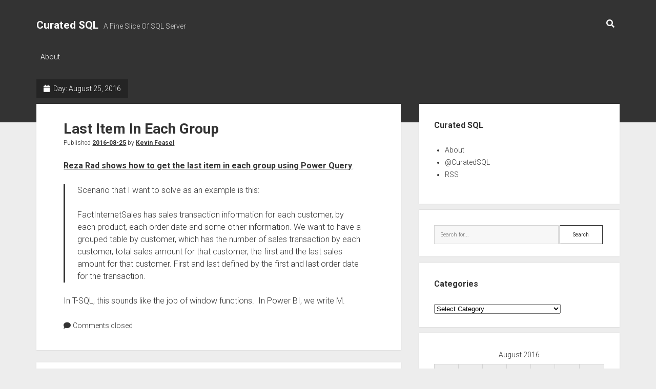

--- FILE ---
content_type: text/html; charset=UTF-8
request_url: https://curatedsql.com/2016/08/25/
body_size: 13330
content:
<!DOCTYPE html>

<html lang="en-US">

<head>
	<title>2016-08-25 &#8211; Curated SQL</title>
<meta name='robots' content='max-image-preview:large' />
<meta charset="UTF-8" />
<meta name="viewport" content="width=device-width, initial-scale=1" />
<meta name="template" content="Period 1.720" />
<link rel='dns-prefetch' href='//fonts.googleapis.com' />
<link rel="alternate" type="application/rss+xml" title="Curated SQL &raquo; Feed" href="https://curatedsql.com/feed/" />
<link rel="alternate" type="application/rss+xml" title="Curated SQL &raquo; Comments Feed" href="https://curatedsql.com/comments/feed/" />
<style id='wp-img-auto-sizes-contain-inline-css' type='text/css'>
img:is([sizes=auto i],[sizes^="auto," i]){contain-intrinsic-size:3000px 1500px}
/*# sourceURL=wp-img-auto-sizes-contain-inline-css */
</style>
<style id='wp-emoji-styles-inline-css' type='text/css'>

	img.wp-smiley, img.emoji {
		display: inline !important;
		border: none !important;
		box-shadow: none !important;
		height: 1em !important;
		width: 1em !important;
		margin: 0 0.07em !important;
		vertical-align: -0.1em !important;
		background: none !important;
		padding: 0 !important;
	}
/*# sourceURL=wp-emoji-styles-inline-css */
</style>
<link rel='stylesheet' id='wp-block-library-css' href='https://curatedsql.com/wp-includes/css/dist/block-library/style.min.css?ver=2f688fa46c4b590b29ee118c1fbb2fb3' type='text/css' media='all' />
<style id='global-styles-inline-css' type='text/css'>
:root{--wp--preset--aspect-ratio--square: 1;--wp--preset--aspect-ratio--4-3: 4/3;--wp--preset--aspect-ratio--3-4: 3/4;--wp--preset--aspect-ratio--3-2: 3/2;--wp--preset--aspect-ratio--2-3: 2/3;--wp--preset--aspect-ratio--16-9: 16/9;--wp--preset--aspect-ratio--9-16: 9/16;--wp--preset--color--black: #000000;--wp--preset--color--cyan-bluish-gray: #abb8c3;--wp--preset--color--white: #ffffff;--wp--preset--color--pale-pink: #f78da7;--wp--preset--color--vivid-red: #cf2e2e;--wp--preset--color--luminous-vivid-orange: #ff6900;--wp--preset--color--luminous-vivid-amber: #fcb900;--wp--preset--color--light-green-cyan: #7bdcb5;--wp--preset--color--vivid-green-cyan: #00d084;--wp--preset--color--pale-cyan-blue: #8ed1fc;--wp--preset--color--vivid-cyan-blue: #0693e3;--wp--preset--color--vivid-purple: #9b51e0;--wp--preset--gradient--vivid-cyan-blue-to-vivid-purple: linear-gradient(135deg,rgb(6,147,227) 0%,rgb(155,81,224) 100%);--wp--preset--gradient--light-green-cyan-to-vivid-green-cyan: linear-gradient(135deg,rgb(122,220,180) 0%,rgb(0,208,130) 100%);--wp--preset--gradient--luminous-vivid-amber-to-luminous-vivid-orange: linear-gradient(135deg,rgb(252,185,0) 0%,rgb(255,105,0) 100%);--wp--preset--gradient--luminous-vivid-orange-to-vivid-red: linear-gradient(135deg,rgb(255,105,0) 0%,rgb(207,46,46) 100%);--wp--preset--gradient--very-light-gray-to-cyan-bluish-gray: linear-gradient(135deg,rgb(238,238,238) 0%,rgb(169,184,195) 100%);--wp--preset--gradient--cool-to-warm-spectrum: linear-gradient(135deg,rgb(74,234,220) 0%,rgb(151,120,209) 20%,rgb(207,42,186) 40%,rgb(238,44,130) 60%,rgb(251,105,98) 80%,rgb(254,248,76) 100%);--wp--preset--gradient--blush-light-purple: linear-gradient(135deg,rgb(255,206,236) 0%,rgb(152,150,240) 100%);--wp--preset--gradient--blush-bordeaux: linear-gradient(135deg,rgb(254,205,165) 0%,rgb(254,45,45) 50%,rgb(107,0,62) 100%);--wp--preset--gradient--luminous-dusk: linear-gradient(135deg,rgb(255,203,112) 0%,rgb(199,81,192) 50%,rgb(65,88,208) 100%);--wp--preset--gradient--pale-ocean: linear-gradient(135deg,rgb(255,245,203) 0%,rgb(182,227,212) 50%,rgb(51,167,181) 100%);--wp--preset--gradient--electric-grass: linear-gradient(135deg,rgb(202,248,128) 0%,rgb(113,206,126) 100%);--wp--preset--gradient--midnight: linear-gradient(135deg,rgb(2,3,129) 0%,rgb(40,116,252) 100%);--wp--preset--font-size--small: 12px;--wp--preset--font-size--medium: 20px;--wp--preset--font-size--large: 21px;--wp--preset--font-size--x-large: 42px;--wp--preset--font-size--regular: 16px;--wp--preset--font-size--larger: 28px;--wp--preset--spacing--20: 0.44rem;--wp--preset--spacing--30: 0.67rem;--wp--preset--spacing--40: 1rem;--wp--preset--spacing--50: 1.5rem;--wp--preset--spacing--60: 2.25rem;--wp--preset--spacing--70: 3.38rem;--wp--preset--spacing--80: 5.06rem;--wp--preset--shadow--natural: 6px 6px 9px rgba(0, 0, 0, 0.2);--wp--preset--shadow--deep: 12px 12px 50px rgba(0, 0, 0, 0.4);--wp--preset--shadow--sharp: 6px 6px 0px rgba(0, 0, 0, 0.2);--wp--preset--shadow--outlined: 6px 6px 0px -3px rgb(255, 255, 255), 6px 6px rgb(0, 0, 0);--wp--preset--shadow--crisp: 6px 6px 0px rgb(0, 0, 0);}:where(.is-layout-flex){gap: 0.5em;}:where(.is-layout-grid){gap: 0.5em;}body .is-layout-flex{display: flex;}.is-layout-flex{flex-wrap: wrap;align-items: center;}.is-layout-flex > :is(*, div){margin: 0;}body .is-layout-grid{display: grid;}.is-layout-grid > :is(*, div){margin: 0;}:where(.wp-block-columns.is-layout-flex){gap: 2em;}:where(.wp-block-columns.is-layout-grid){gap: 2em;}:where(.wp-block-post-template.is-layout-flex){gap: 1.25em;}:where(.wp-block-post-template.is-layout-grid){gap: 1.25em;}.has-black-color{color: var(--wp--preset--color--black) !important;}.has-cyan-bluish-gray-color{color: var(--wp--preset--color--cyan-bluish-gray) !important;}.has-white-color{color: var(--wp--preset--color--white) !important;}.has-pale-pink-color{color: var(--wp--preset--color--pale-pink) !important;}.has-vivid-red-color{color: var(--wp--preset--color--vivid-red) !important;}.has-luminous-vivid-orange-color{color: var(--wp--preset--color--luminous-vivid-orange) !important;}.has-luminous-vivid-amber-color{color: var(--wp--preset--color--luminous-vivid-amber) !important;}.has-light-green-cyan-color{color: var(--wp--preset--color--light-green-cyan) !important;}.has-vivid-green-cyan-color{color: var(--wp--preset--color--vivid-green-cyan) !important;}.has-pale-cyan-blue-color{color: var(--wp--preset--color--pale-cyan-blue) !important;}.has-vivid-cyan-blue-color{color: var(--wp--preset--color--vivid-cyan-blue) !important;}.has-vivid-purple-color{color: var(--wp--preset--color--vivid-purple) !important;}.has-black-background-color{background-color: var(--wp--preset--color--black) !important;}.has-cyan-bluish-gray-background-color{background-color: var(--wp--preset--color--cyan-bluish-gray) !important;}.has-white-background-color{background-color: var(--wp--preset--color--white) !important;}.has-pale-pink-background-color{background-color: var(--wp--preset--color--pale-pink) !important;}.has-vivid-red-background-color{background-color: var(--wp--preset--color--vivid-red) !important;}.has-luminous-vivid-orange-background-color{background-color: var(--wp--preset--color--luminous-vivid-orange) !important;}.has-luminous-vivid-amber-background-color{background-color: var(--wp--preset--color--luminous-vivid-amber) !important;}.has-light-green-cyan-background-color{background-color: var(--wp--preset--color--light-green-cyan) !important;}.has-vivid-green-cyan-background-color{background-color: var(--wp--preset--color--vivid-green-cyan) !important;}.has-pale-cyan-blue-background-color{background-color: var(--wp--preset--color--pale-cyan-blue) !important;}.has-vivid-cyan-blue-background-color{background-color: var(--wp--preset--color--vivid-cyan-blue) !important;}.has-vivid-purple-background-color{background-color: var(--wp--preset--color--vivid-purple) !important;}.has-black-border-color{border-color: var(--wp--preset--color--black) !important;}.has-cyan-bluish-gray-border-color{border-color: var(--wp--preset--color--cyan-bluish-gray) !important;}.has-white-border-color{border-color: var(--wp--preset--color--white) !important;}.has-pale-pink-border-color{border-color: var(--wp--preset--color--pale-pink) !important;}.has-vivid-red-border-color{border-color: var(--wp--preset--color--vivid-red) !important;}.has-luminous-vivid-orange-border-color{border-color: var(--wp--preset--color--luminous-vivid-orange) !important;}.has-luminous-vivid-amber-border-color{border-color: var(--wp--preset--color--luminous-vivid-amber) !important;}.has-light-green-cyan-border-color{border-color: var(--wp--preset--color--light-green-cyan) !important;}.has-vivid-green-cyan-border-color{border-color: var(--wp--preset--color--vivid-green-cyan) !important;}.has-pale-cyan-blue-border-color{border-color: var(--wp--preset--color--pale-cyan-blue) !important;}.has-vivid-cyan-blue-border-color{border-color: var(--wp--preset--color--vivid-cyan-blue) !important;}.has-vivid-purple-border-color{border-color: var(--wp--preset--color--vivid-purple) !important;}.has-vivid-cyan-blue-to-vivid-purple-gradient-background{background: var(--wp--preset--gradient--vivid-cyan-blue-to-vivid-purple) !important;}.has-light-green-cyan-to-vivid-green-cyan-gradient-background{background: var(--wp--preset--gradient--light-green-cyan-to-vivid-green-cyan) !important;}.has-luminous-vivid-amber-to-luminous-vivid-orange-gradient-background{background: var(--wp--preset--gradient--luminous-vivid-amber-to-luminous-vivid-orange) !important;}.has-luminous-vivid-orange-to-vivid-red-gradient-background{background: var(--wp--preset--gradient--luminous-vivid-orange-to-vivid-red) !important;}.has-very-light-gray-to-cyan-bluish-gray-gradient-background{background: var(--wp--preset--gradient--very-light-gray-to-cyan-bluish-gray) !important;}.has-cool-to-warm-spectrum-gradient-background{background: var(--wp--preset--gradient--cool-to-warm-spectrum) !important;}.has-blush-light-purple-gradient-background{background: var(--wp--preset--gradient--blush-light-purple) !important;}.has-blush-bordeaux-gradient-background{background: var(--wp--preset--gradient--blush-bordeaux) !important;}.has-luminous-dusk-gradient-background{background: var(--wp--preset--gradient--luminous-dusk) !important;}.has-pale-ocean-gradient-background{background: var(--wp--preset--gradient--pale-ocean) !important;}.has-electric-grass-gradient-background{background: var(--wp--preset--gradient--electric-grass) !important;}.has-midnight-gradient-background{background: var(--wp--preset--gradient--midnight) !important;}.has-small-font-size{font-size: var(--wp--preset--font-size--small) !important;}.has-medium-font-size{font-size: var(--wp--preset--font-size--medium) !important;}.has-large-font-size{font-size: var(--wp--preset--font-size--large) !important;}.has-x-large-font-size{font-size: var(--wp--preset--font-size--x-large) !important;}
/*# sourceURL=global-styles-inline-css */
</style>

<style id='classic-theme-styles-inline-css' type='text/css'>
/*! This file is auto-generated */
.wp-block-button__link{color:#fff;background-color:#32373c;border-radius:9999px;box-shadow:none;text-decoration:none;padding:calc(.667em + 2px) calc(1.333em + 2px);font-size:1.125em}.wp-block-file__button{background:#32373c;color:#fff;text-decoration:none}
/*# sourceURL=/wp-includes/css/classic-themes.min.css */
</style>
<link rel='stylesheet' id='ct-period-google-fonts-css' href='//fonts.googleapis.com/css?family=Roboto%3A300%2C300italic%2C400%2C700&#038;subset=latin%2Clatin-ext&#038;display=swap&#038;ver=2f688fa46c4b590b29ee118c1fbb2fb3' type='text/css' media='all' />
<link rel='stylesheet' id='ct-period-font-awesome-css' href='https://curatedsql.com/wp-content/themes/period/assets/font-awesome/css/all.min.css?ver=2f688fa46c4b590b29ee118c1fbb2fb3' type='text/css' media='all' />
<link rel='stylesheet' id='ct-period-style-css' href='https://curatedsql.com/wp-content/themes/period/style.css?ver=2f688fa46c4b590b29ee118c1fbb2fb3' type='text/css' media='all' />
<style id='ct-period-style-inline-css' type='text/css'>
.logo {
							width: 169px;
						  }
/*# sourceURL=ct-period-style-inline-css */
</style>
<script type="text/javascript" src="https://curatedsql.com/wp-includes/js/jquery/jquery.min.js?ver=3.7.1" id="jquery-core-js"></script>
<script type="text/javascript" src="https://curatedsql.com/wp-includes/js/jquery/jquery-migrate.min.js?ver=3.4.1" id="jquery-migrate-js"></script>
<link rel="EditURI" type="application/rsd+xml" title="RSD" href="https://curatedsql.com/xmlrpc.php?rsd" />

<!-- Analytics by WP Statistics - https://wp-statistics.com -->
<link rel="icon" href="https://curatedsql.com/wp-content/uploads/2016/10/cropped-CuratedSQLLogo-1-32x32.png" sizes="32x32" />
<link rel="icon" href="https://curatedsql.com/wp-content/uploads/2016/10/cropped-CuratedSQLLogo-1-192x192.png" sizes="192x192" />
<link rel="apple-touch-icon" href="https://curatedsql.com/wp-content/uploads/2016/10/cropped-CuratedSQLLogo-1-180x180.png" />
<meta name="msapplication-TileImage" content="https://curatedsql.com/wp-content/uploads/2016/10/cropped-CuratedSQLLogo-1-270x270.png" />
</head>

<body id="period" class="archive date wp-theme-period full-post">
<a class="skip-content" href="#main">Press &quot;Enter&quot; to skip to content</a>
<div id="overflow-container" class="overflow-container">
			<header class="site-header" id="site-header" role="banner">
		<div class="max-width">
			<div id="title-container" class="title-container">
				<div id='site-title' class='site-title'><a href='https://curatedsql.com'>Curated SQL</a></div>				<p class="tagline">A Fine Slice Of SQL Server</p>			</div>
			<button id="toggle-navigation" class="toggle-navigation" name="toggle-navigation" aria-expanded="false">
				<span class="screen-reader-text">open menu</span>
				<svg width="36px" height="23px" viewBox="0 0 36 23" version="1.1" xmlns="http://www.w3.org/2000/svg" xmlns:xlink="http://www.w3.org/1999/xlink">
				    <desc>mobile menu toggle button</desc>
				    <g stroke="none" stroke-width="1" fill="none" fill-rule="evenodd">
				        <g transform="translate(-142.000000, -104.000000)" fill="#FFFFFF">
				            <g transform="translate(142.000000, 104.000000)">
				                <rect x="0" y="20" width="36" height="3"></rect>
				                <rect x="0" y="10" width="36" height="3"></rect>
				                <rect x="0" y="0" width="36" height="3"></rect>
				            </g>
				        </g>
				    </g>
				</svg>			</button>
			<div id="menu-primary-container" class="menu-primary-container">
				<div class="icon-container">
										<div class='search-form-container'>
	<button id="search-icon" class="search-icon">
		<i class="fas fa-search"></i>
	</button>
	<form role="search" method="get" class="search-form" action="https://curatedsql.com/">
		<label class="screen-reader-text">Search</label>
		<input type="search" class="search-field" placeholder="Search..." value="" name="s"
		       title="Search for:" tabindex="-1"/>
	</form>
</div>				</div>
				<div id="menu-primary" class="menu-container menu-primary" role="navigation">
    <div class="menu-unset"><ul><li class="page_item page-item-9"><a href="https://curatedsql.com/about/">About</a></li></ul></div></div>
			</div>
		</div>
	</header>
			<div id="primary-container" class="primary-container">
		<div class="max-width">
			<section id="main" class="main" role="main">
				
<div class='archive-header'>
	<h1>
		<i class="fas fa-calendar" aria-hidden="true"></i>
		Day: <span>August 25, 2016</span>	</h1>
	</div>
<div id="loop-container" class="loop-container">
    <div class="post-3153 post type-post status-publish format-standard hentry category-power-bi entry">
	<article>
						<div class="post-container">
			<div class='post-header'>
								<h2 class='post-title'>
					<a href="https://curatedsql.com/2016/08/25/last-item-in-each-group/">Last Item In Each Group</a>
				</h2>
				<div class="post-byline">Published <a class='date' href='https://curatedsql.com/2016/08/'>2016-08-25</a> by <a class='author' href='https://curatedsql.com/author/feaselkl/'>Kevin Feasel</a></div>			</div>
			<div class="post-content">
				<p><a href="http://radacad.com/grouping-in-power-query-getting-the-last-item-in-each-group">Reza Rad shows how to get the last item in each group using Power Query</a>:</p>
<blockquote><p>Scenario that I want to solve as an example is this:</p>
<p>FactInternetSales has sales transaction information for each customer, by each product, each order date and some other information. We want to have a grouped table by customer, which has the number of sales transaction by each customer, total sales amount for that customer, the first and the last sales amount for that customer. First and last defined by the first and last order date for the transaction.</p></blockquote>
<p>In T-SQL, this sounds like the job of window functions.  In Power BI, we write M.</p>
				<span class="comments-link">
	<i class="fas fa-comment" aria-hidden="true" title="comment icon"></i>
	Comments closed</span>			</div>
		</div>
	</article>
	</div><div class="post-3155 post type-post status-publish format-standard hentry category-t-sql entry">
	<article>
						<div class="post-container">
			<div class='post-header'>
								<h2 class='post-title'>
					<a href="https://curatedsql.com/2016/08/25/using-the-output-clause-2/">Using The OUTPUT Clause</a>
				</h2>
				<div class="post-byline">Published <a class='date' href='https://curatedsql.com/2016/08/'>2016-08-25</a> by <a class='author' href='https://curatedsql.com/author/feaselkl/'>Kevin Feasel</a></div>			</div>
			<div class="post-content">
				<p><a href="http://www.sqlservercentral.com/blogs/steve_jones/2016/08/24/output-into-a-tablesqlnewblogger/">Steve Jones looks at the OUTPUT clause</a>:</p>
<blockquote><p>I often see people struggling to use triggers for auditing, or having issues with building them to handle multi row updates. However, there’s another choice: the OUTPUT clause.</p>
<p>Not many people use this clause, but it’s a great way to access the virtual <em>inserted</em> and <em>deleted</em> tables in your code.</p></blockquote>
<p>My favorite post on the topic is still <a href="http://sqlblog.com/blogs/adam_machanic/archive/2009/08/24/dr-output-or-how-i-learned-to-stop-worrying-and-love-the-merge.aspx">Adam Machanic&#8217;s</a>.</p>
				<span class="comments-link">
	<i class="fas fa-comment" aria-hidden="true" title="comment icon"></i>
	Comments closed</span>			</div>
		</div>
	</article>
	</div><div class="post-3151 post type-post status-publish format-standard hentry category-administration category-trace-flags entry">
	<article>
						<div class="post-container">
			<div class='post-header'>
								<h2 class='post-title'>
					<a href="https://curatedsql.com/2016/08/25/confirming-checkpoints/">Confirming Checkpoints</a>
				</h2>
				<div class="post-byline">Published <a class='date' href='https://curatedsql.com/2016/08/'>2016-08-25</a> by <a class='author' href='https://curatedsql.com/author/feaselkl/'>Kevin Feasel</a></div>			</div>
			<div class="post-content">
				<p><a href="https://blobeater.wordpress.com/2016/08/25/talking-of-checkpoint/">Arun Sirpal shows how to log when checkpointing runs</a>:</p>
<blockquote><p>Via Configuration manager I enabled trace flags 3502 and 3605 – both needed to get the checkpoint information and write it to the error log.</p>
<p>I then shutdown the machine, on start-up I looked into the error log.</p>
<div>
<div id="highlighter_240431" class="syntaxhighlighter  sql">
<table border="0" cellspacing="0" cellpadding="0">
<tbody>
<tr>
<td class="gutter">
<div class="line number1 index0 alt2">1</div>
</td>
<td class="code">
<div class="container">
<div class="line number1 index0 alt2"><code class="sql keyword">EXEC</code> <code class="sql plain">XP_READERRORLOG</code></div>
</div>
</td>
</tr>
</tbody>
</table>
</div>
</div>
<p>Notice the ‘s’ in front of the spid&lt;number&gt;? Well that means the checkpoint was done via the automatic process; if you do a manual checkpoint it won’t see this letter.</p></blockquote>
<p>I did not know that the &#8220;s&#8221; indicated that this was an automated process.</p>
				<span class="comments-link">
	<i class="fas fa-comment" aria-hidden="true" title="comment icon"></i>
	Comments closed</span>			</div>
		</div>
	</article>
	</div><div class="post-3149 post type-post status-publish format-standard hentry category-t-sql entry">
	<article>
						<div class="post-container">
			<div class='post-header'>
								<h2 class='post-title'>
					<a href="https://curatedsql.com/2016/08/25/generating-absurd-numbers-of-columns/">Generating Absurd Numbers Of Columns</a>
				</h2>
				<div class="post-byline">Published <a class='date' href='https://curatedsql.com/2016/08/'>2016-08-25</a> by <a class='author' href='https://curatedsql.com/author/feaselkl/'>Kevin Feasel</a></div>			</div>
			<div class="post-content">
				<p><a href="https://www.brentozar.com/archive/2016/08/bad-idea-jeans-dynamically-generating-long-queries">Brent Ozar wants to generate SmallInt.Max columns</a>:</p>
<blockquote><p>Alright, so we’ve learned that I can’t return more than 65,535 columns, AND I can only use 4,096 elements in my SELECT. I can think of several workarounds there – 65,535 / 4096 = about 16, which means I could create a few tables or CTEs and do SELECT *’s from them, thereby returning all 65,535 columns with less than 4,096 things in my SELECT. But for now, we’ll just start with 4,096 things in my SELECT:</p></blockquote>
<p>If you think you need 65K columns returned, I refer you to <a href="http://michaeljswart.com/2013/05/swarts-ten-percent-rule/">Swart&#8217;s Ten Percent Rule</a>.</p>
				<span class="comments-link">
	<i class="fas fa-comment" aria-hidden="true" title="comment icon"></i>
	Comments closed</span>			</div>
		</div>
	</article>
	</div><div class="post-3145 post type-post status-publish format-standard hentry category-power-bi entry">
	<article>
						<div class="post-container">
			<div class='post-header'>
								<h2 class='post-title'>
					<a href="https://curatedsql.com/2016/08/25/auditing-within-power-bi/">Auditing Within Power BI</a>
				</h2>
				<div class="post-byline">Published <a class='date' href='https://curatedsql.com/2016/08/'>2016-08-25</a> by <a class='author' href='https://curatedsql.com/author/feaselkl/'>Kevin Feasel</a></div>			</div>
			<div class="post-content">
				<p><a href="https://guyinacube.com/2016/08/power-bi-auditing/">Adam Saxton has a video on how to use Power BI Auditing</a>:</p>
<div class="post-content">
<blockquote><p>In this video, I look at the Power BI Auditing feature that was made available a few weeks ago. I show how to turn it on and how to search. This can be helpful with understanding who is doing what within your organization.</p>
<p>You can read more about Power BI Auditing by checking out the official docs.</p>
<p><a href="https://powerbi.microsoft.com/en-us/documentation/powerbi-admin-auditing/">Auditing Power BI in your organization</a></p></blockquote>
</div>
<p>Adding the ability to audit data access is important enough within regulated environments that this was probably a deal-killer until a few weeks ago.</p>
				<span class="comments-link">
	<i class="fas fa-comment" aria-hidden="true" title="comment icon"></i>
	Comments closed</span>			</div>
		</div>
	</article>
	</div><div class="post-3147 post type-post status-publish format-standard hentry category-cloud category-etl entry">
	<article>
						<div class="post-container">
			<div class='post-header'>
								<h2 class='post-title'>
					<a href="https://curatedsql.com/2016/08/25/migrating-data-to-sql-server-using-data-factory/">Migrating Data To SQL Server Using Data Factory</a>
				</h2>
				<div class="post-byline">Published <a class='date' href='https://curatedsql.com/2016/08/'>2016-08-25</a> by <a class='author' href='https://curatedsql.com/author/feaselkl/'>Kevin Feasel</a></div>			</div>
			<div class="post-content">
				<p><a href="http://www.desertislesql.com/wordpress1/?p=1456">Ginger Grant moves data from Azure Blob Storage into Azure SQL Database using Data Factory</a>:</p>
<blockquote><p>There are instances where data resides in Azure Blob Storage and the data is needed in a SQL database. For example, if one ran a Machine Learning experiment in Data Factory, the results would be stored in Azure Blob storage, and for analysis purposes, it may make a lot more sense to move the data to SQL database. Moving data around in Data Factory, means writing JSON. In this example we will be using an Azure SQL DB, but it is not essential that the data be stored in Azure. An on-premises SQL Server could also be used, as long as a gateway was added for the connection, the other steps would be the same. There are five different Data Factory elements required to move data from an Azure blob to a database: a pipeline for the data, a data set containing the definition for the blob, a linked service for the blob, a data set containing a definition for the SQL Data, and a linked service to connect to the SQL database.</p></blockquote>
<p>There&#8217;s a lot of JSON ahead.</p>
				<span class="comments-link">
	<i class="fas fa-comment" aria-hidden="true" title="comment icon"></i>
	Comments closed</span>			</div>
		</div>
	</article>
	</div><div class="post-3143 post type-post status-publish format-standard hentry category-cloud entry">
	<article>
						<div class="post-container">
			<div class='post-header'>
								<h2 class='post-title'>
					<a href="https://curatedsql.com/2016/08/25/calculating-dtu/">Calculating DTU</a>
				</h2>
				<div class="post-byline">Published <a class='date' href='https://curatedsql.com/2016/08/'>2016-08-25</a> by <a class='author' href='https://curatedsql.com/author/feaselkl/'>Kevin Feasel</a></div>			</div>
			<div class="post-content">
				<p><a href="http://johnsterrett.com/2016/08/24/calculate-dtu-azure-sql-database">John Sterrett gives us a measure for calculating DTUs in Azure SQL Database</a>:</p>
<blockquote><p>The whole query is below. Right now, let’s just focus on the secret sauce. The secret sauce is how DTU percentage gets calculated.  In a nutshell, the maximum of CPU, Data IO, Log Write Percent determine your DTU percentage.  What does this mean to you? Your max consumer limits you. So, you can be using 1% of your IO but still be slowed down because CPU could be your max consumer resource.</p></blockquote>
<p>That&#8217;s a rather interesting finding.  I think the next step (which may be so context-dependent that it&#8217;s not possible to generalize) might be to figure out what various workloads do to the metrics and if there&#8217;s a way to predict with some reasonable accuracy the expected DTU load given an anticipated change in workload, rather than seeing the value spike and reacting to it later.</p>
				<span class="comments-link">
	<i class="fas fa-comment" aria-hidden="true" title="comment icon"></i>
	Comments closed</span>			</div>
		</div>
	</article>
	</div><div class="post-3141 post type-post status-publish format-standard hentry category-cloud entry">
	<article>
						<div class="post-container">
			<div class='post-header'>
								<h2 class='post-title'>
					<a href="https://curatedsql.com/2016/08/25/releasing-an-azure-page-blob-lease/">Releasing An Azure Page/Blob Lease</a>
				</h2>
				<div class="post-byline">Published <a class='date' href='https://curatedsql.com/2016/08/'>2016-08-25</a> by <a class='author' href='https://curatedsql.com/author/feaselkl/'>Kevin Feasel</a></div>			</div>
			<div class="post-content">
				<p><a href="http://itknowledgeexchange.techtarget.com/sql-server/releasing-a-page-blog-lease-in-azure/">Denny Cherry has VB code to release an Azure page or blob storage lease</a>:</p>
<blockquote><p>Sometimes when firing up VMs or moving VMs from the page or blob store you’ll get an error that there is still a lease on the file.  To solve this you need to release the lease. But waiting won’t do the trick, as the leases don’t have an expiration date.</p>
<p>I found some VB.NET code online that with some tweaking (with the help of <a class="ProfileHeaderCard-nameLink u-textInheritColor js-nav " href="https://twitter.com/Tarwn">Eli Weinstock-Herman</a> and <a class="ProfileHeaderCard-nameLink u-textInheritColor js-nav " href="https://twitter.com/chrissie1">Christiaan Baes</a>) I was able to get to release the lease.</p></blockquote>
<p>Click through for the code.</p>
				<span class="comments-link">
	<i class="fas fa-comment" aria-hidden="true" title="comment icon"></i>
	Comments closed</span>			</div>
		</div>
	</article>
	</div><div class="post-3137 post type-post status-publish format-standard hentry category-cloud entry">
	<article>
						<div class="post-container">
			<div class='post-header'>
								<h2 class='post-title'>
					<a href="https://curatedsql.com/2016/08/25/copying-on-prem-databases-to-azure-sql-database/">Copying On-Prem Databases To Azure SQL Database</a>
				</h2>
				<div class="post-byline">Published <a class='date' href='https://curatedsql.com/2016/08/'>2016-08-25</a> by <a class='author' href='https://curatedsql.com/author/feaselkl/'>Kevin Feasel</a></div>			</div>
			<div class="post-content">
				<p><a href="https://sqlstudies.com/2016/08/24/copying-an-on-premis-database-to-an-azure-sql-database/">Kenneth Fisher walks us through migrating a database to Azure SQL Database</a>:</p>
<blockquote><p>It turns out it’s pretty easy (even if it takes some time). So where to start? Well the first thing we need is a place to put our database. An Azure SQL Database Server. If you don’t already have one creating a new one is fairly easy.</p>
<p>First start at <a href="https://sqlstudies.com/2016/08/24/copying-an-on-premis-database-to-an-azure-sql-database/portal.azure.com">portal.azure.com</a>. Log in and follow these steps</p></blockquote>
<p>This is the longer, manual process.  It&#8217;s good to walk through it this way at least once before writing a Powershell script, just to see what the script is doing.</p>
				<span class="comments-link">
	<i class="fas fa-comment" aria-hidden="true" title="comment icon"></i>
	Comments closed</span>			</div>
		</div>
	</article>
	</div><div class="post-3139 post type-post status-publish format-standard hentry category-sql-server-management-studio entry">
	<article>
						<div class="post-container">
			<div class='post-header'>
								<h2 class='post-title'>
					<a href="https://curatedsql.com/2016/08/25/ssms-in-4k/">SSMS In 4K</a>
				</h2>
				<div class="post-byline">Published <a class='date' href='https://curatedsql.com/2016/08/'>2016-08-25</a> by <a class='author' href='https://curatedsql.com/author/feaselkl/'>Kevin Feasel</a></div>			</div>
			<div class="post-content">
				<p><a href="http://blogs.sqlsentry.com/aaronbertrand/ssms-looks-better/">Aaron Bertrand compares SQL Server Management Studio now that there&#8217;s better support for high-resolution monitors</a>:</p>
<blockquote><p>At first I used Gianluca&#8217;s solution (&#8220;<a href="https://spaghettidba.com/2015/10/14/ssms-in-high-dpi-displays-how-to-stop-the-madness/" target="_blank"><b>SSMS in High-DPI Displays: How to Stop the Madness</b></a>&#8220;), but it wasn&#8217;t perfect – fonts in some places were really blurry, and some dialogs were totally unusable. He has several examples in his post if you&#8217;re curious. But I have several too.</p>
<p>This is the previous version of SSMS (13.0.15600.2), out of the box, which now foregoes any type of DPI scaling at all, using the old-fashioned jaggy type we&#8217;ve been suffering for decades (except check out the smooth text on the About dialog title bar!).</p></blockquote>
<p>Cf <a href="http://curatedsql.com/2016/08/19/high-dpi-ssms/">Gianluca Sartori</a>.  There&#8217;s still some work to do, but more and more of us are moving to high-resolution and 4K monitors; 1080p isn&#8217;t cutting it anymore.</p>
				<span class="comments-link">
	<i class="fas fa-comment" aria-hidden="true" title="comment icon"></i>
	Comments closed</span>			</div>
		</div>
	</article>
	</div></div></section> <!-- .main -->
    <aside class="sidebar sidebar-primary" id="sidebar-primary" role="complementary">
        <h2 class="screen-reader-text">Sidebar</h2>
        <section id="nav_menu-2" class="widget widget_nav_menu"><h3 class="widget-title">Curated SQL</h3><div class="menu-menu-1-container"><ul id="menu-menu-1" class="menu"><li id="menu-item-12" class="menu-item menu-item-type-post_type menu-item-object-page menu-item-12"><a href="https://curatedsql.com/about/">About</a></li>
<li id="menu-item-4" class="menu-item menu-item-type-custom menu-item-object-custom menu-item-4"><a href="http://www.twitter.com/curatedsql">@CuratedSQL</a></li>
<li id="menu-item-6" class="menu-item menu-item-type-custom menu-item-object-custom menu-item-6"><a href="http://curatedsql.com/feed">RSS</a></li>
</ul></div></section><section id="search-2" class="widget widget_search"><div class='search-form-container'>
    <form role="search" method="get" class="search-form" action="https://curatedsql.com/">
        <label class="screen-reader-text" for="search-field">Search</label>
        <input id="search-field" type="search" class="search-field" value="" name="s"
               title="Search for:" placeholder="Search for..."/>
        <input type="submit" class="search-submit" value='Search'/>
    </form>
</div></section><section id="categories-2" class="widget widget_categories"><h3 class="widget-title">Categories</h3><form action="https://curatedsql.com" method="get"><label class="screen-reader-text" for="cat">Categories</label><select  name='cat' id='cat' class='postform'>
	<option value='-1'>Select Category</option>
	<option class="level-0" value="8">Administration&nbsp;&nbsp;(2,121)</option>
	<option class="level-0" value="61">Analysis Services&nbsp;&nbsp;(176)</option>
	<option class="level-0" value="41">Architecture&nbsp;&nbsp;(389)</option>
	<option class="level-0" value="89">Availability Groups&nbsp;&nbsp;(202)</option>
	<option class="level-0" value="113">Azure Data Studio&nbsp;&nbsp;(161)</option>
	<option class="level-0" value="117">Azure SQL Edge&nbsp;&nbsp;(4)</option>
	<option class="level-0" value="56">Backups&nbsp;&nbsp;(422)</option>
	<option class="level-0" value="115">Big Data Clusters&nbsp;&nbsp;(38)</option>
	<option class="level-0" value="43">Biml&nbsp;&nbsp;(84)</option>
	<option class="level-0" value="101">Bugs&nbsp;&nbsp;(140)</option>
	<option class="level-0" value="59">Business Intelligence&nbsp;&nbsp;(44)</option>
	<option class="level-0" value="6">Cloud&nbsp;&nbsp;(2,082)</option>
	<option class="level-0" value="92">CLR&nbsp;&nbsp;(24)</option>
	<option class="level-0" value="60">Clustering&nbsp;&nbsp;(18)</option>
	<option class="level-0" value="81">Collations&nbsp;&nbsp;(11)</option>
	<option class="level-0" value="49">Columnstore&nbsp;&nbsp;(156)</option>
	<option class="level-0" value="48">Compression&nbsp;&nbsp;(39)</option>
	<option class="level-0" value="38">Configuration&nbsp;&nbsp;(35)</option>
	<option class="level-0" value="100">Constraints&nbsp;&nbsp;(82)</option>
	<option class="level-0" value="110">Containers&nbsp;&nbsp;(314)</option>
	<option class="level-0" value="128">Copilots&nbsp;&nbsp;(1)</option>
	<option class="level-0" value="57">Corruption&nbsp;&nbsp;(35)</option>
	<option class="level-0" value="95">Data&nbsp;&nbsp;(192)</option>
	<option class="level-0" value="15">Data Lake&nbsp;&nbsp;(194)</option>
	<option class="level-0" value="67">Data Loading&nbsp;&nbsp;(30)</option>
	<option class="level-0" value="21">Data Modeling&nbsp;&nbsp;(82)</option>
	<option class="level-0" value="18">Data Science&nbsp;&nbsp;(853)</option>
	<option class="level-0" value="65">Data Types&nbsp;&nbsp;(174)</option>
	<option class="level-0" value="36">Dates and Numbers&nbsp;&nbsp;(207)</option>
	<option class="level-0" value="45">DAX&nbsp;&nbsp;(277)</option>
	<option class="level-0" value="34">DBCC&nbsp;&nbsp;(72)</option>
	<option class="level-0" value="76">Deployment&nbsp;&nbsp;(264)</option>
	<option class="level-0" value="112">DevOps&nbsp;&nbsp;(109)</option>
	<option class="level-0" value="40">Documentation&nbsp;&nbsp;(92)</option>
	<option class="level-0" value="83">Durability&nbsp;&nbsp;(8)</option>
	<option class="level-0" value="99">Elasticsearch&nbsp;&nbsp;(49)</option>
	<option class="level-0" value="66">Error Handling&nbsp;&nbsp;(435)</option>
	<option class="level-0" value="25">ETL / ELT&nbsp;&nbsp;(441)</option>
	<option class="level-0" value="29">Extended Events&nbsp;&nbsp;(208)</option>
	<option class="level-0" value="64">Filestream&nbsp;&nbsp;(13)</option>
	<option class="level-0" value="127">Generative AI&nbsp;&nbsp;(43)</option>
	<option class="level-0" value="111">Graph&nbsp;&nbsp;(45)</option>
	<option class="level-0" value="72">HA / DR&nbsp;&nbsp;(83)</option>
	<option class="level-0" value="75">Hadoop&nbsp;&nbsp;(1,362)</option>
	<option class="level-0" value="93">Hardware&nbsp;&nbsp;(46)</option>
	<option class="level-0" value="68">Hashing&nbsp;&nbsp;(1)</option>
	<option class="level-0" value="63">In-Memory OLTP&nbsp;&nbsp;(87)</option>
	<option class="level-0" value="4">Indexing&nbsp;&nbsp;(405)</option>
	<option class="level-0" value="44">Integration Services&nbsp;&nbsp;(247)</option>
	<option class="level-0" value="85">Internals&nbsp;&nbsp;(332)</option>
	<option class="level-0" value="118">IoT&nbsp;&nbsp;(12)</option>
	<option class="level-0" value="30">JSON&nbsp;&nbsp;(97)</option>
	<option class="level-0" value="126">Kafka / Flink&nbsp;&nbsp;(47)</option>
	<option class="level-0" value="121">KQL&nbsp;&nbsp;(143)</option>
	<option class="level-0" value="109">Learning&nbsp;&nbsp;(217)</option>
	<option class="level-0" value="55">Licensing&nbsp;&nbsp;(59)</option>
	<option class="level-0" value="10">Linux&nbsp;&nbsp;(215)</option>
	<option class="level-0" value="32">Locks, Blocks, and Deadlocks&nbsp;&nbsp;(146)</option>
	<option class="level-0" value="71">Log Shipping&nbsp;&nbsp;(19)</option>
	<option class="level-0" value="96">Machine Learning&nbsp;&nbsp;(412)</option>
	<option class="level-0" value="62">Master Data Services&nbsp;&nbsp;(11)</option>
	<option class="level-0" value="39">MDX&nbsp;&nbsp;(4)</option>
	<option class="level-0" value="77">Meta&nbsp;&nbsp;(21)</option>
	<option class="level-0" value="124">Microsoft Fabric&nbsp;&nbsp;(647)</option>
	<option class="level-0" value="88">Mirroring&nbsp;&nbsp;(21)</option>
	<option class="level-0" value="105">Misc Languages&nbsp;&nbsp;(342)</option>
	<option class="level-0" value="5">Myth-Busting&nbsp;&nbsp;(24)</option>
	<option class="level-0" value="52">Naming&nbsp;&nbsp;(51)</option>
	<option class="level-0" value="78">Normalization&nbsp;&nbsp;(26)</option>
	<option class="level-0" value="104">Notebooks&nbsp;&nbsp;(190)</option>
	<option class="level-0" value="125">OpenAI&nbsp;&nbsp;(1)</option>
	<option class="level-0" value="47">Partitioning&nbsp;&nbsp;(70)</option>
	<option class="level-0" value="82">Performance Tuning&nbsp;&nbsp;(593)</option>
	<option class="level-0" value="123">PGSQL Phriday&nbsp;&nbsp;(29)</option>
	<option class="level-0" value="23">Policy-Based Management&nbsp;&nbsp;(5)</option>
	<option class="level-0" value="90">Polybase&nbsp;&nbsp;(111)</option>
	<option class="level-0" value="116">Power Apps&nbsp;&nbsp;(24)</option>
	<option class="level-0" value="28">Power BI&nbsp;&nbsp;(2,077)</option>
	<option class="level-0" value="35">Powershell&nbsp;&nbsp;(1,020)</option>
	<option class="level-0" value="54">Profiler&nbsp;&nbsp;(11)</option>
	<option class="level-0" value="120">Purview&nbsp;&nbsp;(34)</option>
	<option class="level-0" value="17">Python&nbsp;&nbsp;(626)</option>
	<option class="level-0" value="50">Query Store&nbsp;&nbsp;(193)</option>
	<option class="level-0" value="11">Query Tuning&nbsp;&nbsp;(694)</option>
	<option class="level-0" value="16">R&nbsp;&nbsp;(1,538)</option>
	<option class="level-0" value="70">Refactoring&nbsp;&nbsp;(3)</option>
	<option class="level-0" value="87">Replication&nbsp;&nbsp;(92)</option>
	<option class="level-0" value="27">Reporting Services&nbsp;&nbsp;(127)</option>
	<option class="level-0" value="53">Research&nbsp;&nbsp;(7)</option>
	<option class="level-0" value="108">Resource Governor&nbsp;&nbsp;(19)</option>
	<option class="level-0" value="107">Riak&nbsp;&nbsp;(2)</option>
	<option class="level-0" value="102">Search&nbsp;&nbsp;(25)</option>
	<option class="level-0" value="19">Security&nbsp;&nbsp;(1,123)</option>
	<option class="level-0" value="3">Self-Promotion&nbsp;&nbsp;(66)</option>
	<option class="level-0" value="91">Service Broker&nbsp;&nbsp;(23)</option>
	<option class="level-0" value="106">Soft Skills&nbsp;&nbsp;(12)</option>
	<option class="level-0" value="73">Source Control&nbsp;&nbsp;(123)</option>
	<option class="level-0" value="98">Spark&nbsp;&nbsp;(736)</option>
	<option class="level-0" value="80">Spatial&nbsp;&nbsp;(37)</option>
	<option class="level-0" value="37">SQL Agent&nbsp;&nbsp;(142)</option>
	<option class="level-0" value="26">SQL Server Data Tools&nbsp;&nbsp;(34)</option>
	<option class="level-0" value="24">SQL Server Management Studio&nbsp;&nbsp;(267)</option>
	<option class="level-0" value="33">Statistics&nbsp;&nbsp;(131)</option>
	<option class="level-0" value="46">Storage&nbsp;&nbsp;(199)</option>
	<option class="level-0" value="74">Stored Procedures&nbsp;&nbsp;(102)</option>
	<option class="level-0" value="97">Streaming&nbsp;&nbsp;(318)</option>
	<option class="level-0" value="119">Synapse Analytics&nbsp;&nbsp;(221)</option>
	<option class="level-0" value="13">Syntax&nbsp;&nbsp;(711)</option>
	<option class="level-0" value="69">T-SQL&nbsp;&nbsp;(1,235)</option>
	<option class="level-0" value="20">T-SQL Tuesday&nbsp;&nbsp;(472)</option>
	<option class="level-0" value="86">Temp Tables&nbsp;&nbsp;(61)</option>
	<option class="level-0" value="31">Temporal Tables&nbsp;&nbsp;(52)</option>
	<option class="level-0" value="79">Testing&nbsp;&nbsp;(194)</option>
	<option class="level-0" value="94">Tools&nbsp;&nbsp;(333)</option>
	<option class="level-0" value="7">Trace Flags&nbsp;&nbsp;(39)</option>
	<option class="level-0" value="9">Transactions&nbsp;&nbsp;(41)</option>
	<option class="level-0" value="103">Triggers&nbsp;&nbsp;(52)</option>
	<option class="level-0" value="14">U-SQL&nbsp;&nbsp;(26)</option>
	<option class="level-0" value="1">Uncategorized&nbsp;&nbsp;(82)</option>
	<option class="level-0" value="130">Vectors&nbsp;&nbsp;(1)</option>
	<option class="level-0" value="51">Versions&nbsp;&nbsp;(440)</option>
	<option class="level-0" value="84">Virtualization&nbsp;&nbsp;(62)</option>
	<option class="level-0" value="129">Visual Studio Code&nbsp;&nbsp;(2)</option>
	<option class="level-0" value="58">Visualization&nbsp;&nbsp;(803)</option>
	<option class="level-0" value="114">Wacky Ideas&nbsp;&nbsp;(54)</option>
	<option class="level-0" value="12">Wait Stats&nbsp;&nbsp;(80)</option>
	<option class="level-0" value="42">Warehousing&nbsp;&nbsp;(281)</option>
</select>
</form><script type="text/javascript">
/* <![CDATA[ */

( ( dropdownId ) => {
	const dropdown = document.getElementById( dropdownId );
	function onSelectChange() {
		setTimeout( () => {
			if ( 'escape' === dropdown.dataset.lastkey ) {
				return;
			}
			if ( dropdown.value && parseInt( dropdown.value ) > 0 && dropdown instanceof HTMLSelectElement ) {
				dropdown.parentElement.submit();
			}
		}, 250 );
	}
	function onKeyUp( event ) {
		if ( 'Escape' === event.key ) {
			dropdown.dataset.lastkey = 'escape';
		} else {
			delete dropdown.dataset.lastkey;
		}
	}
	function onClick() {
		delete dropdown.dataset.lastkey;
	}
	dropdown.addEventListener( 'keyup', onKeyUp );
	dropdown.addEventListener( 'click', onClick );
	dropdown.addEventListener( 'change', onSelectChange );
})( "cat" );

//# sourceURL=WP_Widget_Categories%3A%3Awidget
/* ]]> */
</script>
</section><section id="calendar-3" class="widget widget_calendar"><div id="calendar_wrap" class="calendar_wrap"><table id="wp-calendar" class="wp-calendar-table">
	<caption>August 2016</caption>
	<thead>
	<tr>
		<th scope="col" aria-label="Monday">M</th>
		<th scope="col" aria-label="Tuesday">T</th>
		<th scope="col" aria-label="Wednesday">W</th>
		<th scope="col" aria-label="Thursday">T</th>
		<th scope="col" aria-label="Friday">F</th>
		<th scope="col" aria-label="Saturday">S</th>
		<th scope="col" aria-label="Sunday">S</th>
	</tr>
	</thead>
	<tbody>
	<tr><td><a href="https://curatedsql.com/2016/08/01/" aria-label="Posts published on August 1, 2016">1</a></td><td><a href="https://curatedsql.com/2016/08/02/" aria-label="Posts published on August 2, 2016">2</a></td><td><a href="https://curatedsql.com/2016/08/03/" aria-label="Posts published on August 3, 2016">3</a></td><td><a href="https://curatedsql.com/2016/08/04/" aria-label="Posts published on August 4, 2016">4</a></td><td><a href="https://curatedsql.com/2016/08/05/" aria-label="Posts published on August 5, 2016">5</a></td><td>6</td><td>7</td>
	</tr>
	<tr>
		<td><a href="https://curatedsql.com/2016/08/08/" aria-label="Posts published on August 8, 2016">8</a></td><td><a href="https://curatedsql.com/2016/08/09/" aria-label="Posts published on August 9, 2016">9</a></td><td><a href="https://curatedsql.com/2016/08/10/" aria-label="Posts published on August 10, 2016">10</a></td><td><a href="https://curatedsql.com/2016/08/11/" aria-label="Posts published on August 11, 2016">11</a></td><td><a href="https://curatedsql.com/2016/08/12/" aria-label="Posts published on August 12, 2016">12</a></td><td>13</td><td>14</td>
	</tr>
	<tr>
		<td><a href="https://curatedsql.com/2016/08/15/" aria-label="Posts published on August 15, 2016">15</a></td><td><a href="https://curatedsql.com/2016/08/16/" aria-label="Posts published on August 16, 2016">16</a></td><td><a href="https://curatedsql.com/2016/08/17/" aria-label="Posts published on August 17, 2016">17</a></td><td><a href="https://curatedsql.com/2016/08/18/" aria-label="Posts published on August 18, 2016">18</a></td><td><a href="https://curatedsql.com/2016/08/19/" aria-label="Posts published on August 19, 2016">19</a></td><td>20</td><td>21</td>
	</tr>
	<tr>
		<td><a href="https://curatedsql.com/2016/08/22/" aria-label="Posts published on August 22, 2016">22</a></td><td><a href="https://curatedsql.com/2016/08/23/" aria-label="Posts published on August 23, 2016">23</a></td><td><a href="https://curatedsql.com/2016/08/24/" aria-label="Posts published on August 24, 2016">24</a></td><td><a href="https://curatedsql.com/2016/08/25/" aria-label="Posts published on August 25, 2016">25</a></td><td><a href="https://curatedsql.com/2016/08/26/" aria-label="Posts published on August 26, 2016">26</a></td><td>27</td><td>28</td>
	</tr>
	<tr>
		<td><a href="https://curatedsql.com/2016/08/29/" aria-label="Posts published on August 29, 2016">29</a></td><td><a href="https://curatedsql.com/2016/08/30/" aria-label="Posts published on August 30, 2016">30</a></td><td><a href="https://curatedsql.com/2016/08/31/" aria-label="Posts published on August 31, 2016">31</a></td>
		<td class="pad" colspan="4">&nbsp;</td>
	</tr>
	</tbody>
	</table><nav aria-label="Previous and next months" class="wp-calendar-nav">
		<span class="wp-calendar-nav-prev"><a href="https://curatedsql.com/2016/07/">&laquo; Jul</a></span>
		<span class="pad">&nbsp;</span>
		<span class="wp-calendar-nav-next"><a href="https://curatedsql.com/2016/09/">Sep &raquo;</a></span>
	</nav></div></section>    </aside>
</div><!-- .max-width -->
</div><!-- .primary-container -->

<footer id="site-footer" class="site-footer" role="contentinfo">
    <div class="max-width">
            </div>
    <div class="design-credit">
        <span>
            <a href="https://www.competethemes.com/period/" rel="nofollow">Period WordPress Theme</a> by Compete Themes.        </span>
    </div>
</footer>
</div><!-- .overflow-container -->

<button id="scroll-to-top" class="scroll-to-top"><span class="screen-reader-text">Scroll to the top</span><i class="fas fa-arrow-up"></i></button>
<script type="speculationrules">
{"prefetch":[{"source":"document","where":{"and":[{"href_matches":"/*"},{"not":{"href_matches":["/wp-*.php","/wp-admin/*","/wp-content/uploads/*","/wp-content/*","/wp-content/plugins/*","/wp-content/themes/period/*","/*\\?(.+)"]}},{"not":{"selector_matches":"a[rel~=\"nofollow\"]"}},{"not":{"selector_matches":".no-prefetch, .no-prefetch a"}}]},"eagerness":"conservative"}]}
</script>
<script type="text/javascript" id="ct-period-js-js-extra">
/* <![CDATA[ */
var ct_period_objectL10n = {"openMenu":"open menu","closeMenu":"close menu","openChildMenu":"open dropdown menu","closeChildMenu":"close dropdown menu"};
//# sourceURL=ct-period-js-js-extra
/* ]]> */
</script>
<script type="text/javascript" src="https://curatedsql.com/wp-content/themes/period/js/build/production.min.js?ver=2f688fa46c4b590b29ee118c1fbb2fb3" id="ct-period-js-js"></script>
<script type="text/javascript" id="wp-statistics-tracker-js-extra">
/* <![CDATA[ */
var WP_Statistics_Tracker_Object = {"requestUrl":"https://curatedsql.com","ajaxUrl":"https://curatedsql.com/wp-admin/admin-ajax.php","hitParams":{"wp_statistics_hit":1,"source_type":"archive","source_id":0,"search_query":"","signature":"23dacdfeee5e16944f3bb9b8d03fac5d","action":"wp_statistics_hit_record"},"option":{"dntEnabled":"","bypassAdBlockers":"1","consentIntegration":{"name":null,"status":[]},"isPreview":false,"userOnline":false,"trackAnonymously":false,"isWpConsentApiActive":false,"consentLevel":""},"isLegacyEventLoaded":"","customEventAjaxUrl":"https://curatedsql.com/wp-admin/admin-ajax.php?action=wp_statistics_custom_event&nonce=826527ab7b","onlineParams":{"wp_statistics_hit":1,"source_type":"archive","source_id":0,"search_query":"","signature":"23dacdfeee5e16944f3bb9b8d03fac5d","action":"wp_statistics_online_check"},"jsCheckTime":"60000"};
//# sourceURL=wp-statistics-tracker-js-extra
/* ]]> */
</script>
<script type="text/javascript" src="https://curatedsql.com/?5e95b5=5513250762.js&amp;ver=14.16" id="wp-statistics-tracker-js"></script>
<script id="wp-emoji-settings" type="application/json">
{"baseUrl":"https://s.w.org/images/core/emoji/17.0.2/72x72/","ext":".png","svgUrl":"https://s.w.org/images/core/emoji/17.0.2/svg/","svgExt":".svg","source":{"concatemoji":"https://curatedsql.com/wp-includes/js/wp-emoji-release.min.js?ver=2f688fa46c4b590b29ee118c1fbb2fb3"}}
</script>
<script type="module">
/* <![CDATA[ */
/*! This file is auto-generated */
const a=JSON.parse(document.getElementById("wp-emoji-settings").textContent),o=(window._wpemojiSettings=a,"wpEmojiSettingsSupports"),s=["flag","emoji"];function i(e){try{var t={supportTests:e,timestamp:(new Date).valueOf()};sessionStorage.setItem(o,JSON.stringify(t))}catch(e){}}function c(e,t,n){e.clearRect(0,0,e.canvas.width,e.canvas.height),e.fillText(t,0,0);t=new Uint32Array(e.getImageData(0,0,e.canvas.width,e.canvas.height).data);e.clearRect(0,0,e.canvas.width,e.canvas.height),e.fillText(n,0,0);const a=new Uint32Array(e.getImageData(0,0,e.canvas.width,e.canvas.height).data);return t.every((e,t)=>e===a[t])}function p(e,t){e.clearRect(0,0,e.canvas.width,e.canvas.height),e.fillText(t,0,0);var n=e.getImageData(16,16,1,1);for(let e=0;e<n.data.length;e++)if(0!==n.data[e])return!1;return!0}function u(e,t,n,a){switch(t){case"flag":return n(e,"\ud83c\udff3\ufe0f\u200d\u26a7\ufe0f","\ud83c\udff3\ufe0f\u200b\u26a7\ufe0f")?!1:!n(e,"\ud83c\udde8\ud83c\uddf6","\ud83c\udde8\u200b\ud83c\uddf6")&&!n(e,"\ud83c\udff4\udb40\udc67\udb40\udc62\udb40\udc65\udb40\udc6e\udb40\udc67\udb40\udc7f","\ud83c\udff4\u200b\udb40\udc67\u200b\udb40\udc62\u200b\udb40\udc65\u200b\udb40\udc6e\u200b\udb40\udc67\u200b\udb40\udc7f");case"emoji":return!a(e,"\ud83e\u1fac8")}return!1}function f(e,t,n,a){let r;const o=(r="undefined"!=typeof WorkerGlobalScope&&self instanceof WorkerGlobalScope?new OffscreenCanvas(300,150):document.createElement("canvas")).getContext("2d",{willReadFrequently:!0}),s=(o.textBaseline="top",o.font="600 32px Arial",{});return e.forEach(e=>{s[e]=t(o,e,n,a)}),s}function r(e){var t=document.createElement("script");t.src=e,t.defer=!0,document.head.appendChild(t)}a.supports={everything:!0,everythingExceptFlag:!0},new Promise(t=>{let n=function(){try{var e=JSON.parse(sessionStorage.getItem(o));if("object"==typeof e&&"number"==typeof e.timestamp&&(new Date).valueOf()<e.timestamp+604800&&"object"==typeof e.supportTests)return e.supportTests}catch(e){}return null}();if(!n){if("undefined"!=typeof Worker&&"undefined"!=typeof OffscreenCanvas&&"undefined"!=typeof URL&&URL.createObjectURL&&"undefined"!=typeof Blob)try{var e="postMessage("+f.toString()+"("+[JSON.stringify(s),u.toString(),c.toString(),p.toString()].join(",")+"));",a=new Blob([e],{type:"text/javascript"});const r=new Worker(URL.createObjectURL(a),{name:"wpTestEmojiSupports"});return void(r.onmessage=e=>{i(n=e.data),r.terminate(),t(n)})}catch(e){}i(n=f(s,u,c,p))}t(n)}).then(e=>{for(const n in e)a.supports[n]=e[n],a.supports.everything=a.supports.everything&&a.supports[n],"flag"!==n&&(a.supports.everythingExceptFlag=a.supports.everythingExceptFlag&&a.supports[n]);var t;a.supports.everythingExceptFlag=a.supports.everythingExceptFlag&&!a.supports.flag,a.supports.everything||((t=a.source||{}).concatemoji?r(t.concatemoji):t.wpemoji&&t.twemoji&&(r(t.twemoji),r(t.wpemoji)))});
//# sourceURL=https://curatedsql.com/wp-includes/js/wp-emoji-loader.min.js
/* ]]> */
</script>

</body>
</html>